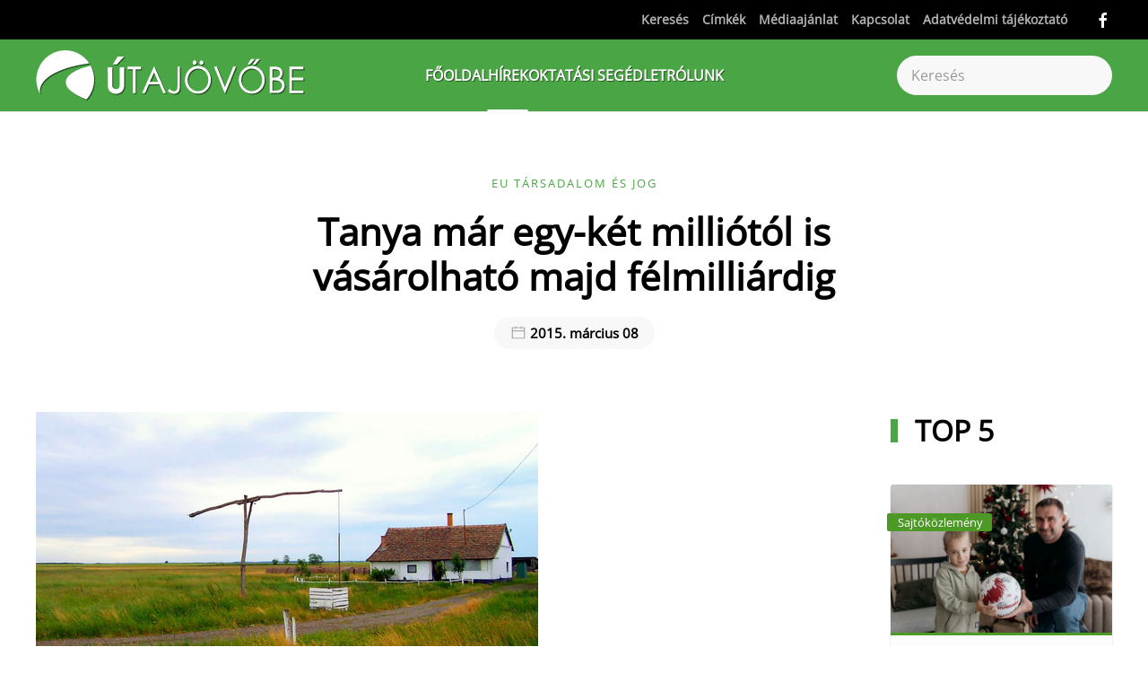

--- FILE ---
content_type: text/html; charset=utf-8
request_url: https://utajovobe.eu/hirek/eu-tarsadalom-es-jog/5404-tanya-mar-egy-ket-milliotol-is-vasarolhato-majd-felmilliardig
body_size: 19190
content:
<!DOCTYPE html>
<html lang="hu-hu" dir="ltr">
<head>
<meta name="viewport" content="width=device-width, initial-scale=1">
<link rel="icon" href="/images/favicon.fw.png" sizes="any">
<link rel="apple-touch-icon" href="/images/favicon.fw.png">
<meta charset="utf-8">
<meta name="rights" content="Útajövöbe.eu">
<meta name="description" content="Tanya már pár milliótól is vásárolható, több olyan hirdetés is akad azonban a neten, mely szerint relatíve kisebb vagy egy egész vagyont felemészthet a vételár.">
<title>Tanya már egy-két milliótól is vásárolható majd félmilliárdig</title>
<link href="https://utajovobe.eu/kereses?format=opensearch" rel="search" title="OpenSearch  " type="application/opensearchdescription+xml">
<link href="/favicon.ico" rel="icon" type="image/vnd.microsoft.icon">
<link rel="stylesheet" type="text/css" href="/media/plg_jspeed/cache/css/42c5b4ab5097ab03a02b6954f81d32bb_0.css" />
<script src="/media/plg_jspeed/js/instantpage-5.2.0.js?53e699" defer></script>
<script src="/media/vendor/awesomplete/js/awesomplete.min.js?1.1.7" defer></script>
<script type="application/json" class="joomla-script-options new">{"joomla.jtext":{"JLIB_JS_AJAX_ERROR_OTHER":"Hiba merült fel a JSON adatok lekérése közben: HTTP %s állapotkód.","JLIB_JS_AJAX_ERROR_PARSE":"Elemzési hiba történt a következő JSON adatok feldolgozása során:<br><code style=\"color:inherit;white-space:pre-wrap;padding:0;margin:0;border:0;background:inherit;\">%s</code>","ERROR":"Hiba","MESSAGE":"Üzenet","NOTICE":"Megjegyzés","WARNING":"Figyelmeztetés","JCLOSE":"Bezárás","JOK":"Rendben","JOPEN":"Megnyitás"},"finder-search":{"url":"/component/finder/?task=suggestions.suggest&amp;format=json&amp;tmpl=component&amp;Itemid=800"},"system.paths":{"root":"","rootFull":"https://utajovobe.eu/","base":"","baseFull":"https://utajovobe.eu/"},"csrf.token":"7156dd5c57ba07317255a4abae20183e"}</script>
<script src="/media/system/js/core.min.js?2cb912"></script>
<script src="/media/com_finder/js/finder.min.js?5729ed" type="module"></script>
<script src="/media/system/js/messages.min.js?9a4811" type="module"></script>
<script src="/plugins/system/yooessentials/modules/element/social_sharing_item/assets/asset.js?2.3.1-0213.1451" defer></script>
<script src="/templates/yootheme/packages/theme-analytics/app/analytics.min.js?4.5.25" defer></script>
<script src="/templates/yootheme/vendor/assets/uikit/dist/js/uikit.min.js?4.5.25"></script>
<script src="/templates/yootheme/vendor/assets/uikit/dist/js/uikit-icons-design-escapes.min.js?4.5.25"></script>
<script src="/templates/yootheme/js/theme.js?4.5.25"></script>
<script src="/templates/yootheme/packages/builder-newsletter/app/newsletter.min.js?4.5.25" defer></script>
<script src="/modules/mod_raxo_allmode_pro/tmpl/raxo-bricks/raxo-bricks.js"></script>
<script>window.yootheme ||= {}; var $theme = yootheme.theme = {"google_analytics":"UA-203493-20","google_analytics_anonymize":"","i18n":{"close":{"label":"Close"},"totop":{"label":"Back to top"},"marker":{"label":"Open"},"navbarToggleIcon":{"label":"Open Menu"},"paginationPrevious":{"label":"Previous page"},"paginationNext":{"label":"K\u00f6vetkez\u0151 oldal"},"searchIcon":{"toggle":"Open Search","submit":"Submit Search"},"slider":{"next":"Next slide","previous":"Previous slide","slideX":"Slide %s","slideLabel":"%s of %s"},"slideshow":{"next":"Next slide","previous":"Previous slide","slideX":"Slide %s","slideLabel":"%s of %s"},"lightboxPanel":{"next":"Next slide","previous":"Previous slide","slideLabel":"%s of %s","close":"Close"}}};</script>
<script>;window.onload = function() {
    let iframes = document.getElementsByTagName('iframe');

    for (let i = 0; i < iframes.length; i++) {
        let iframe = iframes[i],
            dataSrc    = iframe.getAttribute('data-src');
        
        if (dataSrc) {
            iframe.setAttribute('src', dataSrc)
        }
    }
};</script>
<script type="application/ld+json">{"@context":"https://schema.org","@type":"BreadcrumbList","itemListElement":[{"@type":"ListItem","position":1,"name":"F\u0151oldal","item":"https:\/\/utajovobe.eu\/"},{"@type":"ListItem","position":2,"item":"https:\/\/utajovobe.eu\/hirek","name":"H\u00edrek"},{"@type":"ListItem","position":3,"item":"https:\/\/utajovobe.eu\/hirek\/eu-tarsadalom-es-jog","name":"EU t\u00e1rsadalom \u00e9s jog"},{"@type":"ListItem","position":4,"item":"https:\/\/utajovobe.eu","name":"Tanya m\u00e1r egy-k\u00e9t milli\u00f3t\u00f3l is v\u00e1s\u00e1rolhat\u00f3 majd f\u00e9lmilli\u00e1rdig"}]}</script>
<script>UIkit.util.ready(function() {

    var emailInputs = UIkit.util.$$('.acym__user__edit__email');
    emailInputs.forEach(function(el) {
        UIkit.util.addClass(el, 'uk-input');
    });

    var subButtons = UIkit.util.$$('.subbutton');
    subButtons.forEach(function(el) {
        UIkit.util.addClass(el, 'uk-button uk-button-secondary');
    });

    var allAnchorTags = UIkit.util.$$('a.el-link.uk-icon-button.uk-icon');
    var lastAnchorTag = allAnchorTags[allAnchorTags.length - 1];

    if (lastAnchorTag && UIkit.util.attr(lastAnchorTag, 'href').includes("mailto:?")) {
        UIkit.util.attr(lastAnchorTag, 'uk-icon', 'icon:mail');
    }

    // Initially hide the element
    var stickyElement = document.querySelector('#sticky-to-top');
    if (stickyElement) {
        stickyElement.style.display = 'none';
    }

    // Apply UIkit scrollspy only once
    UIkit.scrollspy('#sticky-to-top', { cls: 'sticky-to-top' });

    // Listen for scroll events
    window.addEventListener('scroll', function() {
        // Check if user has scrolled down one viewport
        if (window.scrollY >= window.innerHeight) {
            // Show the element
            if (stickyElement) {
                stickyElement.style.display = 'block';
            }
        } else {
            // Hide the element when user scrolls back to top
            if (stickyElement) {
                stickyElement.style.display = 'none';
            }
        }
    });
});




<script async src="https://www.googletagmanager.com/gtag/js?id=G-NLL0C2PTTT"></script>
<script>
  window.dataLayer = window.dataLayer || [];
  function gtag(){dataLayer.push(arguments);}
  gtag('js', new Date());

  gtag('config', 'G-NLL0C2PTTT');
</script>
<script async src="https://admanager.netadclick.com/admanager.js"></script><!-- Global site tag (gtag.js) - Google Analytics -->
<script async src="https://www.googletagmanager.com/gtag/js?id=UA-203493-20"></script>
<script>
  window.dataLayer = window.dataLayer || [];
  function gtag(){dataLayer.push(arguments);}
  gtag('js', new Date());

  gtag('config', 'UA-203493-20');
</script>
<!-- Global site tag (gtag.js) - Google Analytics -->
<script async src="https://www.googletagmanager.com/gtag/js?id=G-NLL0C2PTTT"></script>
<script>
  window.dataLayer = window.dataLayer || [];
  function gtag(){dataLayer.push(arguments);}
  gtag('js', new Date());

  gtag('config', 'G-NLL0C2PTTT');
</script>
<!-- Quantcast Choice. Consent Manager Tag v2.0 (for TCF 2.0) -->
<script type="text/javascript" async=true>
(function() {
  var host = 'utajovobe.eu';
  var element = document.createElement('script');
  var firstScript = document.getElementsByTagName('script')[0];
  var url = 'https://cmp.quantcast.com'
    .concat('/choice/', '1pBYQmk9AQLr9', '/', host, '/choice.js?tag_version=V2');
  var uspTries = 0;
  var uspTriesLimit = 3;
  element.async = true;
  element.type = 'text/javascript';
  element.src = url;

  firstScript.parentNode.insertBefore(element, firstScript);

  function makeStub() {
    var TCF_LOCATOR_NAME = '__tcfapiLocator';
    var queue = [];
    var win = window;
    var cmpFrame;

    function addFrame() {
      var doc = win.document;
      var otherCMP = !!(win.frames[TCF_LOCATOR_NAME]);

      if (!otherCMP) {
        if (doc.body) {
          var iframe = doc.createElement('iframe');

          iframe.style.cssText = 'display:none';
          iframe.name = TCF_LOCATOR_NAME;
          doc.body.appendChild(iframe);
        } else {
          setTimeout(addFrame, 5);
        }
      }
      return !otherCMP;
    }

    function tcfAPIHandler() {
      var gdprApplies;
      var args = arguments;

      if (!args.length) {
        return queue;
      } else if (args[0] === 'setGdprApplies') {
        if (
          args.length > 3 &&
          args[2] === 2 &&
          typeof args[3] === 'boolean'
        ) {
          gdprApplies = args[3];
          if (typeof args[2] === 'function') {
            args[2]('set', true);
          }
        }
      } else if (args[0] === 'ping') {
        var retr = {
          gdprApplies: gdprApplies,
          cmpLoaded: false,
          cmpStatus: 'stub'
        };

        if (typeof args[2] === 'function') {
          args[2](retr);
        }
      } else {
        if(args[0] === 'init' && typeof args[3] === 'object') {
          args[3] = Object.assign(args[3], { tag_version: 'V2' });
        }
        queue.push(args);
      }
    }

    function postMessageEventHandler(event) {
      var msgIsString = typeof event.data === 'string';
      var json = {};

      try {
        if (msgIsString) {
          json = JSON.parse(event.data);
        } else {
          json = event.data;
        }
      } catch (ignore) {}

      var payload = json.__tcfapiCall;

      if (payload) {
        window.__tcfapi(
          payload.command,
          payload.version,
          function(retValue, success) {
            var returnMsg = {
              __tcfapiReturn: {
                returnValue: retValue,
                success: success,
                callId: payload.callId
              }
            };
            if (msgIsString) {
              returnMsg = JSON.stringify(returnMsg);
            }
            if (event && event.source && event.source.postMessage) {
              event.source.postMessage(returnMsg, '*');
            }
          },
          payload.parameter
        );
      }
    }

    while (win) {
      try {
        if (win.frames[TCF_LOCATOR_NAME]) {
          cmpFrame = win;
          break;
        }
      } catch (ignore) {}

      if (win === window.top) {
        break;
      }
      win = win.parent;
    }
    if (!cmpFrame) {
      addFrame();
      win.__tcfapi = tcfAPIHandler;
      win.addEventListener('message', postMessageEventHandler, false);
    }
  };

  makeStub();

  var uspStubFunction = function() {
    var arg = arguments;
    if (typeof window.__uspapi !== uspStubFunction) {
      setTimeout(function() {
        if (typeof window.__uspapi !== 'undefined') {
          window.__uspapi.apply(window.__uspapi, arg);
        }
      }, 500);
    }
  };

  var checkIfUspIsReady = function() {
    uspTries++;
    if (window.__uspapi === uspStubFunction && uspTries < uspTriesLimit) {
      console.warn('USP is not accessible');
    } else {
      clearInterval(uspInterval);
    }
  };

  if (typeof window.__uspapi === 'undefined') {
    window.__uspapi = uspStubFunction;
    var uspInterval = setInterval(checkIfUspIsReady, 6000);
  }
})();
</script>
<!-- End Quantcast Choice. Consent Manager Tag v2.0 (for TCF 2.0) --></script>
<link href="https://utajovobe.eu/hirek/eu-tarsadalom-es-jog/5404-tanya-mar-egy-ket-milliotol-is-vasarolhato-majd-felmilliardig" rel="canonical">
<meta property="og:locale" content="hu_HU" class="4SEO_ogp_tag">
<meta property="og:url" content="https://utajovobe.eu/hirek/eu-tarsadalom-es-jog/5404-tanya-mar-egy-ket-milliotol-is-vasarolhato-majd-felmilliardig" class="4SEO_ogp_tag">
<meta property="og:site_name" content=" " class="4SEO_ogp_tag">
<meta property="og:type" content="article" class="4SEO_ogp_tag">
<meta property="og:title" content="Tanya már egy-két milliótól is vásárolható majd félmilliárdig" class="4SEO_ogp_tag">
<meta property="og:description" content="Tanya már pár milliótól is vásárolható, több olyan hirdetés is akad azonban a neten, mely szerint relatíve kisebb vagy egy egész vagyont felemészthet a vételár." class="4SEO_ogp_tag">
<meta property="fb:app_id" content="966242223397117" class="4SEO_ogp_tag">
<meta property="og:image" content="https://utajovobe.eu/images/thumbnails/alakohely_tanya.jpg" class="4SEO_ogp_tag">
<meta property="og:image:width" content="560" class="4SEO_ogp_tag">
<meta property="og:image:height" content="361" class="4SEO_ogp_tag">
<meta property="og:image:secure_url" content="https://utajovobe.eu/images/thumbnails/alakohely_tanya.jpg" class="4SEO_ogp_tag">
<meta name="twitter:card" content="summary" class="4SEO_tcards_tag">
<meta name="twitter:url" content="https://utajovobe.eu/hirek/eu-tarsadalom-es-jog/5404-tanya-mar-egy-ket-milliotol-is-vasarolhato-majd-felmilliardig" class="4SEO_tcards_tag">
<meta name="twitter:title" content="Tanya már egy-két milliótól is vásárolható majd félmilliárdig" class="4SEO_tcards_tag">
<meta name="twitter:description" content="Tanya már pár milliótól is vásárolható, több olyan hirdetés is akad azonban a neten, mely szerint relatíve kisebb vagy egy egész vagyont felemészthet a vételár." class="4SEO_tcards_tag">
<meta name="twitter:image" content="https://utajovobe.eu/images/thumbnails/alakohely_tanya.jpg" class="4SEO_tcards_tag">
	<meta name="robots" content="max-snippet:-1, max-image-preview:large, max-video-preview:-1" class="4SEO_robots_tag">
	<script type="application/ld+json" class="4SEO_structured_data_breadcrumb">{
    "@context": "http://schema.org",
    "@type": "BreadcrumbList",
    "itemListElement": [
        {
            "@type": "listItem",
            "position": 1,
            "name": "Főlap",
            "item": "https://utajovobe.eu/"
        },
        {
            "@type": "listItem",
            "position": 2,
            "name": "Hírek",
            "item": "https://utajovobe.eu/hirek"
        },
        {
            "@type": "listItem",
            "position": 3,
            "name": "EU társadalom és jog",
            "item": "https://utajovobe.eu/hirek/eu-tarsadalom-es-jog"
        }
    ]
}</script>
<script type="application/ld+json" class="4SEO_structured_data_page">{
    "@context": "http://schema.org",
    "@graph": [
        {
            "@type": "Article",
            "author": {
                "@id": "https://utajovobe.eu/#útajövőbe_78fe1af984"
            },
            "dateModified": "2015-03-08T05:51:56Z",
            "datePublished": "2015-03-08T05:51:56Z",
            "description": "Tanya már pár milliótól is vásárolható, több olyan hirdetés is akad azonban a neten, mely szerint relatíve kisebb vagy egy egész vagyont felemészthet a vételár.",
            "headline": "Tanya már egy-két milliótól is vásárolható majd félmilliárdig",
            "image": [
                {
                    "@type": "ImageObject",
                    "url": "https://utajovobe.eu/images/thumbnails/alakohely_tanya.jpg",
                    "caption": null,
                    "description": "",
                    "width": 560,
                    "height": 361
                }
            ],
            "inLanguage": "hu-HU",
            "mainEntityOfPage": {
                "@type": "WebPage",
                "url": "https://utajovobe.eu/hirek/eu-tarsadalom-es-jog/5404-tanya-mar-egy-ket-milliotol-is-vasarolhato-majd-felmilliardig"
            },
            "publisher": {
                "@id": "https://utajovobe.eu/#defaultPublisher"
            },
            "url": "https://utajovobe.eu/hirek/eu-tarsadalom-es-jog/5404-tanya-mar-egy-ket-milliotol-is-vasarolhato-majd-felmilliardig"
        },
        {
            "@type": "Person",
            "name": "Útajövőbe",
            "@id": "https://utajovobe.eu/#útajövőbe_78fe1af984"
        },
        {
            "@id": "https://utajovobe.eu/#defaultPublisher",
            "@type": "Organization",
            "url": "https://utajovobe.eu/",
            "logo": {
                "@id": "https://utajovobe.eu/#defaultLogo"
            },
            "name": " "
        },
        {
            "@id": "https://utajovobe.eu/#defaultLogo",
            "@type": "ImageObject",
            "url": "",
            "width": "",
            "height": ""
        }
    ]
}</script></head>
<body class="">
<div class="uk-hidden-visually uk-notification uk-notification-top-left uk-width-auto">
<div class="uk-notification-message">
<a href="#tm-main" class="uk-link-reset">Fő tartalom átugrása</a>
</div>
</div>
<div class="tm-page">
<header class="tm-header-mobile uk-hidden@m">
<div uk-sticky show-on-up animation="uk-animation-slide-top" cls-active="uk-navbar-sticky" sel-target=".uk-navbar-container">
<div class="uk-navbar-container">
<div class="uk-container uk-container-expand">
<nav class="uk-navbar" uk-navbar="{&quot;align&quot;:&quot;left&quot;,&quot;container&quot;:&quot;.tm-header-mobile &gt; [uk-sticky]&quot;,&quot;boundary&quot;:&quot;.tm-header-mobile .uk-navbar-container&quot;,&quot;target-y&quot;:&quot;.tm-header-mobile .uk-navbar-container&quot;,&quot;dropbar&quot;:true,&quot;dropbar-anchor&quot;:&quot;.tm-header-mobile .uk-navbar-container&quot;,&quot;dropbar-transparent-mode&quot;:&quot;remove&quot;}">
<div class="uk-navbar-left ">
<a uk-toggle href="#tm-dialog-mobile" class="uk-navbar-toggle uk-navbar-toggle-animate">
<div uk-navbar-toggle-icon></div>
</a>
</div>
<div class="uk-navbar-center">
<a href="https://utajovobe.eu/" aria-label="Back to home" class="uk-logo uk-navbar-item">
<img alt="Fenntartható fejlődés gyakorlati szemmel - Útajövőbe.eu" loading="eager" width="232" height="46" src="/images/utajovobe_logo_white.svg"></a>
</div>
</nav>
</div>
</div>
</div>
<div id="tm-dialog-mobile" class="uk-dropbar uk-dropbar-top" uk-drop="{&quot;clsDrop&quot;:&quot;uk-dropbar&quot;,&quot;flip&quot;:&quot;false&quot;,&quot;container&quot;:&quot;.tm-header-mobile &gt; [uk-sticky]&quot;,&quot;target-y&quot;:&quot;.tm-header-mobile .uk-navbar-container&quot;,&quot;mode&quot;:&quot;click&quot;,&quot;target-x&quot;:&quot;.tm-header-mobile .uk-navbar-container&quot;,&quot;stretch&quot;:true,&quot;pos&quot;:&quot;bottom-left&quot;,&quot;bgScroll&quot;:&quot;false&quot;,&quot;animation&quot;:&quot;reveal-top&quot;,&quot;animateOut&quot;:true,&quot;duration&quot;:300,&quot;toggle&quot;:&quot;false&quot;}">
<div class="tm-height-min-1-1 uk-flex uk-flex-column">
<div class="uk-margin-auto-bottom">
<div class="uk-grid uk-child-width-1-1" uk-grid> <div>
<div class="uk-panel" id="module-menu-dialog-mobile">
<ul class="uk-nav uk-nav-primary uk-nav- uk-nav-divider">
<li class="item-800"><a href="/" class="fooldal">Főoldal</a></li>
<li class="item-466 uk-active uk-parent"><a href="/hirek">Hírek</a>
<ul class="uk-nav-sub">
<li class="item-552"><a href="/hirek/energetika">Energetika</a></li>
<li class="item-553"><a href="/hirek/klimavaltozas">Klímaváltozás</a></li>
<li class="item-554"><a href="/hirek/varos-kozlekedes">Város / Közlekedés</a></li>
<li class="item-555"><a href="/hirek/elelmezes">Élelmezés</a></li>
<li class="item-556"><a href="/hirek/sokfeleseg">Sokféleség</a></li>
<li class="item-557"><a href="/hirek/hulladek">Hulladék</a></li>
<li class="item-558 uk-active"><a href="/hirek/eu-tarsadalom-es-jog">EU társadalom és jog</a></li>
<li class="item-759"><a href="/hirek/fenntarthato-fejlodes">Fenntartható fejlődés</a></li>
<li class="item-777"><a href="/hirek/vegyszer">Vegyszer</a></li>
<li class="item-1948"><a href="/hirek/sajtokozlemeny">Sajtóközlemény</a></li></ul></li>
<li class="item-474 uk-parent"><a href="/oktatasi-segedlet">Oktatási segédlet</a>
<ul class="uk-nav-sub">
<li class="item-683"><a href="/utajovobe-rolunk/eloszo">Előszó</a></li>
<li class="item-710"><a href="/oktatasi-segedlet/hasznalati-utmutato">Használati útmutató</a></li>
<li class="item-559"><a href="/oktatasi-segedlet/fenntarthato-fejlodes">A fenntartható fejlődés</a></li>
<li class="item-568 uk-parent"><a href="/oktatasi-segedlet/a-kornyezetvedelem-fogalma">A környezetvédelem fogalma</a>
<ul>
<li class="item-569"><a href="/oktatasi-segedlet/a-kornyezetvedelem-fogalma/a-termeszet-es-a-tarsadalomtudomany-megallapitasai">A természet- és a társadalomtudomány megállapításai</a></li>
<li class="item-570"><a href="/oktatasi-segedlet/a-kornyezetvedelem-fogalma/a-jogtudomany-megallapitasai">A jogtudomány megállapításai</a></li></ul></li>
<li class="item-560"><a href="/oktatasi-segedlet/a-varos">A város</a></li>
<li class="item-562"><a href="/oktatasi-segedlet/eroforrasok-energetika">Energetika</a></li>
<li class="item-563"><a href="/oktatasi-segedlet/klimavaltozas">Klímaváltozás</a></li>
<li class="item-564"><a href="/oktatasi-segedlet/elelmiszervalsag">Élelmiszerválság</a></li>
<li class="item-567"><a href="/oktatasi-segedlet/jogi-hatter">Jogi háttér</a></li>
<li class="item-565"><a href="/oktatasi-segedlet/biodiverzitas">Biodiverzitás</a></li>
<li class="item-566"><a href="/oktatasi-segedlet/hulladekgazdalkodas">Hulladékgazdálkodás</a></li>
<li class="item-621"><a href="/oktatasi-segedlet/letoltesek">Egységes anyagok letöltése</a></li>
<li class="item-711 uk-parent"><a href="/oktatasi-segedlet/ellenorzo-kerdesek2">Ellenőrző kérdések</a>
<ul>
<li class="item-767"><a href="/oktatasi-segedlet/ellenorzo-kerdesek2/a-fenntarthato-fejlodes-ellenorzo-kerdesei">A fenntartható fejlődés ellenőrző kérdései</a></li>
<li class="item-768"><a href="/oktatasi-segedlet/ellenorzo-kerdesek2/a-kornyezetvedelem-ellenorzo-kerdesei">A környezetvédelem ellenőrző kérdései</a></li>
<li class="item-769"><a href="/oktatasi-segedlet/ellenorzo-kerdesek2/a-varos-ellenorzo-kerdesei">A város ellenőrző kérdései</a></li>
<li class="item-770"><a href="/oktatasi-segedlet/ellenorzo-kerdesek2/az-energetika-ellenorzo-kerdesei">Az energetika ellenőrző kérdései</a></li>
<li class="item-771"><a href="/oktatasi-segedlet/ellenorzo-kerdesek2/a-klimavaltozas-ellenorzo-kerdesei">A klímaváltozás ellenőrző kérdései</a></li>
<li class="item-772"><a href="/oktatasi-segedlet/ellenorzo-kerdesek2/az-elelmiszervalsag-ellenorzo-kerdesei">Az élelmiszerválság ellenőrző kérdései</a></li>
<li class="item-774"><a href="/oktatasi-segedlet/ellenorzo-kerdesek2/a-jogi-hatter-ellenorzo-kerdesei">A jogi háttér ellenőrző kérdései</a></li>
<li class="item-775"><a href="/oktatasi-segedlet/ellenorzo-kerdesek2/a-biodiverzitas-ellenorzo-kerdesei">A biodiverzitás ellenőrző kérdései</a></li>
<li class="item-776"><a href="/oktatasi-segedlet/ellenorzo-kerdesek2/a-hulladekgazdalkodas-ellenorzo-kerdesei">A hulladékgazdálkodás ellenőrző kérdései</a></li></ul></li>
<li class="item-684"><a href="/oktatasi-segedlet/tippek">Tippek</a></li></ul></li>
<li class="item-623 uk-parent"><a href="/utajovobe-rolunk">Rólunk</a>
<ul class="uk-nav-sub">
<li class="item-682"><a href="/utajovobe-rolunk/eloszo">Előszó</a></li>
<li class="item-697"><a href="/utajovobe-rolunk/eloszo-pedagogusoknak">Előszó pedagógusoknak</a></li></ul></li></ul>
</div>
</div> <div>
<div class="uk-panel" id="module-tm-4">
<form id="search-tm-4" action="/kereses" method="get" role="search" class="uk-search js-finder-searchform uk-search-default uk-width-1-1"><span uk-search-icon></span><input name="q" class="js-finder-search-query uk-search-input" placeholder="Keresés" required aria-label="Keresés" type="search"></form>
</div>
</div> <div>
<div class="uk-panel" id="module-tm-6">
<ul class="uk-grid uk-flex-inline uk-flex-middle uk-flex-nowrap uk-grid-small"> <li><a href="https://www.facebook.com/Utajovobe.eu" class="uk-preserve-width uk-icon-link" rel="noreferrer"><span uk-icon="icon: facebook;"></span></a></li>
</ul>
</div>
</div></div>
</div>
</div>
</div>
</header>
<div class="tm-toolbar tm-toolbar-default uk-visible@m">
<div class="uk-container uk-flex uk-flex-middle">
<div class="uk-margin-auto-left">
<div class="uk-grid-medium uk-child-width-auto uk-flex-middle" uk-grid="margin: uk-margin-small-top">
<div>
<div class="uk-panel" id="module-menu-toolbar-right">
<ul class="uk-subnav" uk-dropnav="{&quot;boundary&quot;:&quot;false&quot;,&quot;container&quot;:&quot;body&quot;}">
<li class="item-803"><a href="/kereses">Keresés</a></li>
<li class="item-842"><a href="/cimkek">Címkék</a></li>
<li class="item-618"><a href="/mediaajanlat">Médiaajánlat</a></li>
<li class="item-444"><a href="/kapcsolat">Kapcsolat</a></li>
<li class="item-1485"><a href="/adatvedelmi-tajekoztato">Adatvédelmi tájékoztató</a></li></ul>
</div>
</div><div>
<div class="uk-panel" id="module-tm-5">
<ul class="uk-grid uk-flex-inline uk-flex-middle uk-flex-nowrap uk-grid-small"> <li><a href="https://www.facebook.com/Utajovobe.eu" class="uk-preserve-width uk-icon-link" rel="noreferrer"><span uk-icon="icon: facebook;"></span></a></li>
</ul>
</div>
</div>
</div>
</div>
</div>
</div>
<header class="tm-header uk-visible@m">
<div uk-sticky media="@m" show-on-up animation="uk-animation-slide-top" cls-active="uk-navbar-sticky" sel-target=".uk-navbar-container">
<div class="uk-navbar-container">
<div class="uk-container uk-container-large">
<nav class="uk-navbar" uk-navbar="{&quot;align&quot;:&quot;left&quot;,&quot;container&quot;:&quot;.tm-header &gt; [uk-sticky]&quot;,&quot;boundary&quot;:&quot;.tm-header .uk-navbar-container&quot;,&quot;target-y&quot;:&quot;.tm-header .uk-navbar-container&quot;,&quot;dropbar&quot;:true,&quot;dropbar-anchor&quot;:&quot;.tm-header .uk-navbar-container&quot;,&quot;dropbar-transparent-mode&quot;:&quot;remove&quot;}">
<div class="uk-navbar-left ">
<a href="https://utajovobe.eu/" aria-label="Back to home" class="uk-logo uk-navbar-item">
<img alt="Fenntartható fejlődés gyakorlati szemmel - Útajövőbe.eu" loading="eager" width="300" height="59" src="/images/utajovobe_logo_white.svg"><img class="uk-logo-inverse" alt="Fenntartható fejlődés gyakorlati szemmel - Útajövőbe.eu" loading="eager" width="300" height="59" src="/images/utajovobe_logo.svg"></a>
</div>
<div class="uk-navbar-center">
<ul class="uk-navbar-nav">
<li class="item-800"><a href="/" class="fooldal">Főoldal</a></li>
<li class="item-466 uk-active uk-parent"><a href="/hirek">Hírek</a>
<div class="uk-drop uk-navbar-dropdown" pos="bottom-left" stretch="x" boundary=".tm-header .uk-navbar"><div class="uk-drop-grid uk-child-width-1-3" uk-grid><div><ul class="uk-nav uk-navbar-dropdown-nav">
<li class="item-552"><a href="/hirek/energetika">Energetika</a></li>
<li class="item-553"><a href="/hirek/klimavaltozas">Klímaváltozás</a></li>
<li class="item-554"><a href="/hirek/varos-kozlekedes">Város / Közlekedés</a></li>
<li class="item-555"><a href="/hirek/elelmezes">Élelmezés</a></li></ul></div><div><ul class="uk-nav uk-navbar-dropdown-nav">
<li class="item-556"><a href="/hirek/sokfeleseg">Sokféleség</a></li>
<li class="item-557"><a href="/hirek/hulladek">Hulladék</a></li>
<li class="item-558 uk-active"><a href="/hirek/eu-tarsadalom-es-jog">EU társadalom és jog</a></li></ul></div><div><ul class="uk-nav uk-navbar-dropdown-nav">
<li class="item-759"><a href="/hirek/fenntarthato-fejlodes">Fenntartható fejlődés</a></li>
<li class="item-777"><a href="/hirek/vegyszer">Vegyszer</a></li>
<li class="item-1948"><a href="/hirek/sajtokozlemeny">Sajtóközlemény</a></li></ul></div></div></div></li>
<li class="item-474 uk-parent"><a href="/oktatasi-segedlet">Oktatási segédlet</a>
<div class="uk-drop uk-navbar-dropdown" pos="bottom-left" stretch="x" boundary=".tm-header .uk-navbar"><div class="uk-drop-grid uk-child-width-1-5" uk-grid><div><ul class="uk-nav uk-navbar-dropdown-nav">
<li class="item-683"><a href="/utajovobe-rolunk/eloszo">Előszó</a></li>
<li class="item-710"><a href="/oktatasi-segedlet/hasznalati-utmutato">Használati útmutató</a></li>
<li class="item-559"><a href="/oktatasi-segedlet/fenntarthato-fejlodes">A fenntartható fejlődés</a></li></ul></div><div><ul class="uk-nav uk-navbar-dropdown-nav">
<li class="item-568 uk-parent"><a href="/oktatasi-segedlet/a-kornyezetvedelem-fogalma">A környezetvédelem fogalma</a>
<ul class="uk-nav-sub">
<li class="item-569"><a href="/oktatasi-segedlet/a-kornyezetvedelem-fogalma/a-termeszet-es-a-tarsadalomtudomany-megallapitasai">A természet- és a társadalomtudomány megállapításai</a></li>
<li class="item-570"><a href="/oktatasi-segedlet/a-kornyezetvedelem-fogalma/a-jogtudomany-megallapitasai">A jogtudomány megállapításai</a></li></ul></li>
<li class="item-560"><a href="/oktatasi-segedlet/a-varos">A város</a></li>
<li class="item-562"><a href="/oktatasi-segedlet/eroforrasok-energetika">Energetika</a></li></ul></div><div><ul class="uk-nav uk-navbar-dropdown-nav">
<li class="item-563"><a href="/oktatasi-segedlet/klimavaltozas">Klímaváltozás</a></li>
<li class="item-564"><a href="/oktatasi-segedlet/elelmiszervalsag">Élelmiszerválság</a></li>
<li class="item-567"><a href="/oktatasi-segedlet/jogi-hatter">Jogi háttér</a></li></ul></div><div><ul class="uk-nav uk-navbar-dropdown-nav">
<li class="item-565"><a href="/oktatasi-segedlet/biodiverzitas">Biodiverzitás</a></li>
<li class="item-566"><a href="/oktatasi-segedlet/hulladekgazdalkodas">Hulladékgazdálkodás</a></li>
<li class="item-621"><a href="/oktatasi-segedlet/letoltesek">Egységes anyagok letöltése</a></li></ul></div><div><ul class="uk-nav uk-navbar-dropdown-nav">
<li class="item-711 uk-parent"><a href="/oktatasi-segedlet/ellenorzo-kerdesek2">Ellenőrző kérdések</a>
<ul class="uk-nav-sub">
<li class="item-767"><a href="/oktatasi-segedlet/ellenorzo-kerdesek2/a-fenntarthato-fejlodes-ellenorzo-kerdesei">A fenntartható fejlődés ellenőrző kérdései</a></li>
<li class="item-768"><a href="/oktatasi-segedlet/ellenorzo-kerdesek2/a-kornyezetvedelem-ellenorzo-kerdesei">A környezetvédelem ellenőrző kérdései</a></li>
<li class="item-769"><a href="/oktatasi-segedlet/ellenorzo-kerdesek2/a-varos-ellenorzo-kerdesei">A város ellenőrző kérdései</a></li>
<li class="item-770"><a href="/oktatasi-segedlet/ellenorzo-kerdesek2/az-energetika-ellenorzo-kerdesei">Az energetika ellenőrző kérdései</a></li>
<li class="item-771"><a href="/oktatasi-segedlet/ellenorzo-kerdesek2/a-klimavaltozas-ellenorzo-kerdesei">A klímaváltozás ellenőrző kérdései</a></li>
<li class="item-772"><a href="/oktatasi-segedlet/ellenorzo-kerdesek2/az-elelmiszervalsag-ellenorzo-kerdesei">Az élelmiszerválság ellenőrző kérdései</a></li>
<li class="item-774"><a href="/oktatasi-segedlet/ellenorzo-kerdesek2/a-jogi-hatter-ellenorzo-kerdesei">A jogi háttér ellenőrző kérdései</a></li>
<li class="item-775"><a href="/oktatasi-segedlet/ellenorzo-kerdesek2/a-biodiverzitas-ellenorzo-kerdesei">A biodiverzitás ellenőrző kérdései</a></li>
<li class="item-776"><a href="/oktatasi-segedlet/ellenorzo-kerdesek2/a-hulladekgazdalkodas-ellenorzo-kerdesei">A hulladékgazdálkodás ellenőrző kérdései</a></li></ul></li>
<li class="item-684"><a href="/oktatasi-segedlet/tippek">Tippek</a></li></ul></div></div></div></li>
<li class="item-623 uk-parent"><a href="/utajovobe-rolunk">Rólunk</a>
<div class="uk-drop uk-navbar-dropdown"><div><ul class="uk-nav uk-navbar-dropdown-nav">
<li class="item-682"><a href="/utajovobe-rolunk/eloszo">Előszó</a></li>
<li class="item-697"><a href="/utajovobe-rolunk/eloszo-pedagogusoknak">Előszó pedagógusoknak</a></li></ul></div></div></li></ul>
</div>
<div class="uk-navbar-right">
<div class="uk-navbar-item" id="module-tm-3">
<form id="search-tm-3" action="/kereses" method="get" role="search" class="uk-search js-finder-searchform uk-search-navbar"><span uk-search-icon></span><input name="q" class="js-finder-search-query uk-search-input" placeholder="Keresés" required aria-label="Keresés" type="search"></form>
</div>
</div>
</nav>
</div>
</div>
</div>
</header>
<main id="tm-main" >
<div id="system-message-container" aria-live="polite"></div>
<!-- Builder #template-e8meQQaB --><style class="uk-margin-remove-adjacent">@media (min-width: 640px) and (max-width: 960px){#template-e8meQQaB\#0 > * > :last-child{display: none;}}</style>
<div class="uk-section-default uk-section" uk-scrollspy="target: [uk-scrollspy-class]; cls: uk-animation-slide-bottom-small; delay: 100;">
<div class="uk-grid-margin uk-container uk-container-xsmall"><div class="uk-grid tm-grid-expand uk-child-width-1-1">
<div class="uk-width-1-1@m">
<div class="uk-h6 uk-text-primary uk-margin uk-text-center" uk-scrollspy-class="uk-animation-slide-top-small"> <a class="el-link uk-link-reset" href="/hirek/eu-tarsadalom-es-jog">EU társadalom és jog</a> </div>
<h1 class="uk-margin uk-text-center" uk-scrollspy-class> <a class="el-link uk-link-reset" href="/hirek/eu-tarsadalom-es-jog/5404-tanya-mar-egy-ket-milliotol-is-vasarolhato-majd-felmilliardig">Tanya már egy-két milliótól is vásárolható majd félmilliárdig</a> </h1>
<div class="uk-text-center" uk-scrollspy-class>
<ul class="uk-margin-remove-bottom uk-subnav  uk-subnav-pill uk-flex-center"> <li class="el-item ">
<a class="el-content uk-disabled"> <span class="uk-text-muted " uk-icon="icon: calendar; ratio: 0.9"></span> &nbsp;2015. március 08</a>
</li>
</ul>
</div>
</div></div></div><div class="uk-margin-large uk-container"><div class="uk-grid tm-grid-expand uk-grid-column-large" uk-grid>
<div class="uk-width-3-4@m">
<div class="uk-panel uk-margin-medium"><p><img src="/images/thumbnails/alakohely_tanya.jpg" alt="" />&nbsp;</p>
<p>Tanya már pár milliótól is vásárolható, több olyan hirdetés is akad azonban a neten, mely szerint relatíve kisebb vagy egy egész vagyont felemészthet a vételár.</p>
<p>Bárkinek egyből szemet szúr az a 420 milliós vételár, melyet egy <a href="http://ingatlan.com/zalakomar-csontepuszta/elado+haz/tanya/zala+megye+zalakomar/20490386?sid=0">Zalakomári, Csöntepusztai ingatlanért</a> kérnek. A felújított lakóépülettel, vendégházzal, étteremmel, múzeummal, műhellyel, istállóval és terménytárolóval rendelkező tanya, pontosabban birtok valóban káprázatos, magánszemély azonban aligha, vállalkozás már annál inkább érdekelt lehet a vételében, hisz pl. rendezvények szervezésére kiválóan alkalmas. Eladni viszont nyilvánvalóan nem lesz könnyű.
<div class="uk-margin-remove-last-child custom" ><div class="uk-flex uk-flex-center reklam">
<div class="uk-card uk-card-small uk-card-default uk-card-body uk-width-1-2@m">
<div class="uk-card-badge uk-label uk-label-warning">hirdetés</div>
<div id="ntdBnrId_9736" class="netadsbnnrzns" style="display: none;">&nbsp;</div>
</div>
</div></div>
</p>
<p>Ennél jóval olcsóbb, de még így is magas vételárat kérnek azokért a tanyákért, melyek szintén nyújtanak egyfajta luxust. Ezek az ingatlanok, mint ahogy az előbb ismertetett is, valójában csak tanya néven futnak, funkciójuk azonban más. Ilyen pl. az a kúria, mely <a href="http://ingatlan.com/dunaujvaros/elado+haz/tanya/fejer+megye+dunaujvaros/21302899?sid=0">Dunaújváros mellett fekszik</a>. Csupán 79 milliót kérnek érte. Az eredeti tervek szerint nyugdíjas otthonként szolgált volna, de alkalmas lehet panzió üzemeltetésére is, hisz ilyen nem egy található az országban. Az ingatlan nagy éttermet, egy szalont, recepciót, konyhát és irodát, raktárat foglal magába, no meg egy tetszetős télikertet is, az emeleten pedig szobák helyezkednek el szaunával és fürdőszobákkal.</p>
<p>Hely hiányában nem ismertetünk több luxustanyát, nem ritka azonban, ha olyanokkal találkozunk, melyekért 100-200 milliót is elkérnek. Most, hogy láthattuk, mi minden értendő ma már a tanya fogalmába az ingatlanközvetítők szerint, érdemes a hagyományos értelemben vett, mezőgazdasági hasznosításra alkalmas ingatlanok felé fordulni.</p>
<p><a href="http://ingatlan.com/fulophaza/elado+haz/tanya/bacs-kiskun+megye+fulophaza/20527728?sid=0">Fülöpháza külterületén</a>, betonúttól nem messze, 50 cm-es vert fallal, új tetővel és kályhával, valamint víz- és villanyvezetékekkel felszerelt tanya eladó, olvashatjuk az egyik hirdetésben.&nbsp;Csendes, erdős környezetben fekszik, mégis elérhető távolságban a buszmegálló és főút, így ideális lehet önfenntartó, önellátó életmód kialakítására is. A gazdálkodásra alkalmas terület 6000 m2-t tesz ki, így itt már akár állatokat is lehet tartani. A vételár csupán 3.5 millió forint.</p>
<p>Majdnem ugyanakkora, 5754 m2-es fölterülettel rendelkezik az a tanya is, mely szintén Bács-Kiskun megyében, <a href="http://ingatlan.com/kecskemet-matko/elado+haz/tanya/bacs-kiskun+megye+kecskemet/21184097?sid=0">Matkón található</a>. A vályogból készült épület kétszobás, de magába foglal egy nappalit is. Az ingatlan felújításra szorul, de a 2.6 milliós vételárra figyelemmel megéri megvenni ezt a tanyát és renoválni rajta az egyébként 70 m2-es házat, hisz a főút mellett helyezkedik el, ugyanakkor közel van Kecskeméthez, ráadásul igény szerint vásárolható hozzá egy 22 hektáros erdő is.</p>
<p>Még akad azonban ennél is olcsóbb ingatlan. Csupán másfél millió forintba kerül az a <a href="http://ingatlan.com/jakabszallas/elado+haz/tanya/bacs-kiskun+megye+jakabszallas/20528762?sid=0">jakabszállási tanya</a>, mely 12.177 m2-es telket foglal magába, ezen belül pedig gyümölcsössel és szántóval is bír. A 60 m2-es ház itt is felújításra szorul, a vételárhoz képest azonban nem lehet akadály a renoválást finanszírozni, hisz nem emészt fel egy vagyont.</p>
<p>Persze manapság mindenkinek relatív, mi a drága vagy a mi az olcsó. Egy azonban biztos, aki vidéken akarja újrakezdeni, megvalósíthatja az álmát, hisz előbb-utóbb talál magának olyan tanyát, mely az elképzeléseinek és a pénztárcájának megfelel, csak kitartás kell hozzá.</p>
<p>Amennyiben tetszett a cikkünk, illetve más hasonló híreket is szívesen olvasna,&nbsp;<a href="https://www.facebook.com/Utajovobe.eu">itt lájkolhatja oldalunkat</a>!</p>
<p><strong>Kapcsolódó cikkeink:</strong></p>
<p><a href="/hirek/eu-tarsadalom-es-jog/3806-biztos-hogy-konnyu-a-varosbol-tanyara-koltozni" itemprop="url" title="Biztos, hogy könnyű a városból tanyára költözni?">BIZTOS, HOGY KÖNNYŰ A VÁROSBÓL TANYÁRA KÖLTÖZNI?</a></p>
<p><a href="/hirek/elelmezes/3280-ne-bontsd-le-ujitsd-fel" itemprop="url" title="Ne bontsd le, újítsd fel a tanyát!">NE BONTSD LE, ÚJÍTSD FEL A TANYÁT!</a></p>
<p><a href="/hirek/eu-tarsadalom-es-jog/5304-a-magyar-pusztan-elo-ikerparrol-beszel-most-a-vilag" itemprop="url" title="A magyar pusztán élő ikerpárról beszél most a világ">A MAGYAR PUSZTÁN ÉLŐ IKERPÁRRÓL BESZÉL MOST A VILÁG</a></p>
<p><a href="/hirek/eu-tarsadalom-es-jog/4949-mindig-is-egy-tanya-es-az-allattartas-volt-a-gyerekkori-almom" itemprop="url" title="Mindig is egy tanya és az állattartás volt a gyerekkori álmom…">MINDIG IS EGY TANYA ÉS AZ ÁLLATTARTÁS VOLT A GYEREKKORI ÁLMOM…</a></p>
<p><a href="/hirek/eu-tarsadalom-es-jog/3806-biztos-hogy-konnyu-a-varosbol-tanyara-koltozni" itemprop="url" title="Biztos, hogy könnyű a városból tanyára költözni?">BIZTOS, HOGY KÖNNYŰ A VÁROSBÓL TANYÁRA KÖLTÖZNI?</a></p>
<p><a href="/hirek/eu-tarsadalom-es-jog/3661-hungarikum-lehet-a-tanya-is" itemprop="url" title="Hungarikum lehet a tanya is">HUNGARIKUM LEHET A TANYA IS</a></p>
<p><a href="/hirek/elelmezes/2889-elet-a-tanyan-villany-nelkul" itemprop="url" title="Élet a tanyán, villany nélkül ">ÉLET A TANYÁN, VILLANY NÉLKÜL</a></p>
<p><a href="http://indafoto.hu/gyujtemenyek/alfold"><em><span style="font-size: 8pt;">Kép</span></em></a></p></div>
<div class="uk-margin uk-text-center" uk-scrollspy-class="uk-animation-slide-top-small"> <div class="uk-child-width-auto uk-flex-center" uk-grid>
<div>
<a class="el-link uk-icon-button" href="https://twitter.com/intent/tweet?url=https%3A%2F%2Futajovobe.eu%2Fhirek%2Feu-tarsadalom-es-jog%2F5404-tanya-mar-egy-ket-milliotol-is-vasarolhato-majd-felmilliardig&amp;text=" title="Megosztás Twitteren" rel="noreferrer" data-yooessentials-social-popup="{&quot;width&quot;:600,&quot;height&quot;:600}"><span uk-icon="icon: twitter;"></span></a></div>
<div>
<a class="el-link uk-icon-button" href="https://www.facebook.com/sharer/sharer.php?u=https%3A%2F%2Futajovobe.eu%2Fhirek%2Feu-tarsadalom-es-jog%2F5404-tanya-mar-egy-ket-milliotol-is-vasarolhato-majd-felmilliardig" title="Megosztás Facebookon" rel="noreferrer" data-yooessentials-social-popup="{&quot;width&quot;:600,&quot;height&quot;:600}"><span uk-icon="icon: facebook;"></span></a></div>
<div>
<a class="el-link uk-icon-button" href="https://api.whatsapp.com/send?text=https%3A%2F%2Futajovobe.eu%2Fhirek%2Feu-tarsadalom-es-jog%2F5404-tanya-mar-egy-ket-milliotol-is-vasarolhato-majd-felmilliardig" title="Megosztás WhatsAppon" rel="noreferrer" target="_blank"><span uk-icon="icon: whatsapp;"></span></a></div>
<div>
<a class="el-link uk-icon-button" href="https://pinterest.com/pin/create/button/?url=https%3A%2F%2Futajovobe.eu%2Fhirek%2Feu-tarsadalom-es-jog%2F5404-tanya-mar-egy-ket-milliotol-is-vasarolhato-majd-felmilliardig" title="Megosztás Pinteresten" rel="noreferrer" data-yooessentials-social-popup="{&quot;width&quot;:600,&quot;height&quot;:600}"><span uk-icon="icon: pinterest;"></span></a></div>
</div>
</div>
<div class="uk-text-center" uk-scrollspy-class="uk-animation-slide-bottom-small">
<ul class="uk-margin-remove-bottom uk-subnav  uk-subnav-pill uk-flex-center" uk-margin> <li class="el-item ">
<a class="el-link" href="/cimkek/tanya" target="_blank">tanya</a></li>
<li class="el-item ">
<a class="el-link" href="/cimkek/videken-ujrakezdes" target="_blank">vidéken újrakezdés</a></li>
<li class="el-item ">
<a class="el-link" href="/cimkek/tanyavasarlas" target="_blank">tanyavásárlás</a></li>
<li class="el-item ">
<a class="el-link" href="/cimkek/tanyavilag" target="_blank">tanyavilág</a></li>
<li class="el-item ">
<a class="el-link" href="/cimkek/tanyasi-gazdalkodas" target="_blank">tanyasi gazdálkodás</a></li>
</ul>
</div>
</div>
<div class="js-sticky uk-width-1-4@m">
<div class="uk-panel uk-position-z-index" uk-sticky="offset: 200; end: !.js-sticky; media: @m;">
<h3 class="uk-h2 uk-heading-bullet">        TOP 5    </h3>
<div class="uk-panel bricks-green" uk-scrollspy-class>
<div id="raxo-module-id224" class="raxo-allmode-pro raxo-bricks bricks-green">
<div class="raxo-container">
<div class="raxo-normal">
<article class="raxo-item-nor raxo-category-id117"><div class="raxo-wrap">
<div class="raxo-image">
<a href="/hirek/sajtokozlemeny/11746-ujbol-szukseg-van-az-orszag-osszefogasara-egy-kisfiu-sagi-dominik-megmentesert"><img src="/images/asagi.jpg"  alt="" title="Újból szükség van az ország összefogására egy kisfiú, Sági Dominik megmentésért" /></a>
<div class="raxo-category">Sajtóközlemény</div>
</div>
<div class="raxo-content">
<h4 class="raxo-title"><a href="/hirek/sajtokozlemeny/11746-ujbol-szukseg-van-az-orszag-osszefogasara-egy-kisfiu-sagi-dominik-megmentesert">Újból szükség van az ország összefogására egy kisfiú, Sági Dominik megmentésért</a></h4>
</div>
</div></article>
<article class="raxo-item-nor raxo-category-id90"><div class="raxo-wrap">
<div class="raxo-image">
<a href="/hirek/hulladek/11745-egyre-no-annak-a-kockazata-hogy-az-urszemet-repulogepeket-talal-el-figyelmeztetnek-a-szakertok"><img src="/images/aurszemetgpt.png"  alt="" title="Egyre nő annak a kockázata, hogy az űrszemét repülőgépeket talál el – figyelmeztetnek a szakértők" /></a>
<div class="raxo-category">Hulladék</div>
</div>
<div class="raxo-content">
<h4 class="raxo-title"><a href="/hirek/hulladek/11745-egyre-no-annak-a-kockazata-hogy-az-urszemet-repulogepeket-talal-el-figyelmeztetnek-a-szakertok">Egyre nő annak a kockázata, hogy az űrszemét repülőgépeket talál el – figyelmeztetnek a szakértők</a></h4>
</div>
</div></article>
<article class="raxo-item-nor raxo-category-id91"><div class="raxo-wrap">
<div class="raxo-image">
<a href="/hirek/eu-tarsadalom-es-jog/11744-otthon-kapott-figyelmeztetest-a-korhazban-mar-robot-fogadta-egy-kinai-ferfi-egy-napja-a-jovo-egeszsegugyeben"><img src="/images/akezfogasgpt.png"  alt="" title="Otthon kapott figyelmeztetést, a kórházban már robot fogadta: egy kínai férfi egy napja a jövő egészségügyében" /></a>
<div class="raxo-category">EU társadalom és jog</div>
</div>
<div class="raxo-content">
<h4 class="raxo-title"><a href="/hirek/eu-tarsadalom-es-jog/11744-otthon-kapott-figyelmeztetest-a-korhazban-mar-robot-fogadta-egy-kinai-ferfi-egy-napja-a-jovo-egeszsegugyeben">Otthon kapott figyelmeztetést, a kórházban már robot fogadta: egy kínai férfi egy napja a jövő egészségügyében</a></h4>
</div>
</div></article>
<article class="raxo-item-nor raxo-category-id87"><div class="raxo-wrap">
<div class="raxo-image">
<a href="/hirek/varos-kozlekedes/11743-egy-ismert-autoszerelo-szerint-ez-a-legjobb-hasznalt-auto-megbizhato-olcso-es-keveset-fogyaszt"><img src="/images/atoyota-4255751_1280.jpg"  alt="" title="Egy ismert autószerelő szerint ez a legjobb használt autó: „Megbízható, olcsó és keveset fogyaszt”" /></a>
<div class="raxo-category">Város / Közlekedés</div>
</div>
<div class="raxo-content">
<h4 class="raxo-title"><a href="/hirek/varos-kozlekedes/11743-egy-ismert-autoszerelo-szerint-ez-a-legjobb-hasznalt-auto-megbizhato-olcso-es-keveset-fogyaszt">Egy ismert autószerelő szerint ez a legjobb használt autó: „Megbízható, olcsó és keveset fogyaszt”</a></h4>
</div>
</div></article>
<article class="raxo-item-nor raxo-category-id91"><div class="raxo-wrap">
<div class="raxo-image">
<a href="/hirek/eu-tarsadalom-es-jog/11742-rejtett-kamrak-nyomaban-a-mexikoi-el-castillo-piramisban-uj-kutatas-indul-chichen-itzaban"><img src="/images/akukulcan-2598724_1280.jpg"  alt="" title="Rejtett kamrák nyomában a mexikói El Castillo piramisban – új kutatás indul Chichén Itzában" /></a>
<div class="raxo-category">EU társadalom és jog</div>
</div>
<div class="raxo-content">
<h4 class="raxo-title"><a href="/hirek/eu-tarsadalom-es-jog/11742-rejtett-kamrak-nyomaban-a-mexikoi-el-castillo-piramisban-uj-kutatas-indul-chichen-itzaban">Rejtett kamrák nyomában a mexikói El Castillo piramisban – új kutatás indul Chichén Itzában</a></h4>
</div>
</div></article>
</div>
<script>
	var raxoBricks = Macy({
		container: '#raxo-module-id224 .raxo-normal',
		useContainerForBreakpoints: true,
		mobileFirst: true,
		columns: 1,
		margin: { x: 24, y: 32 },
		breakAt: {
			480:  2,
			720:  3,
			1080: 4,
			1440: 6		}
	});
	</script>
</div>
</div>
</div>
</div>
</div></div></div>
</div>
<div class="uk-section-default uk-section uk-section-large uk-padding-remove-top" uk-scrollspy="target: [uk-scrollspy-class]; cls: uk-animation-scale-down; delay: 100;">
<div class="uk-container uk-container-xlarge">
<div class="uk-grid tm-grid-expand uk-child-width-1-1 uk-grid-margin">
<div class="uk-width-1-1@m">
<hr class="uk-margin-large">
<h2 class="uk-h3 uk-heading-bullet uk-text-left@m uk-text-center">        Friss Cikkek    </h2>
<div id="template-e8meQQaB#0" class="uk-margin">
<div class="uk-grid uk-child-width-1-1 uk-child-width-1-2@s uk-child-width-1-4@m uk-grid-column-medium uk-grid-match" uk-grid> <div>
<div class="el-item uk-flex uk-flex-column">
<a class="uk-flex-1 uk-panel uk-transition-toggle uk-margin-remove-first-child uk-link-toggle" href="/hirek/klimavaltozas/11766-mar-130-evvel-ezelott-megakadalyozhattuk-volna-a-globalis-felmelegedest">
<div class="uk-inline-clip uk-border-rounded">
<picture>
<source type="image/webp" srcset="/templates/yootheme/cache/c3/aamerikagpt-c3c0ec46.webp 610w, /templates/yootheme/cache/b4/aamerikagpt-b49aa5ca.webp 768w, /templates/yootheme/cache/2e/aamerikagpt-2ebe23bd.webp 1024w, /component/ajax/?p=image&amp;src=%7B%22file%22%3A%22images%2Faamerikagpt.png%22%2C%22type%22%3A%22webp%2C100%22%2C%22thumbnail%22%3A%221049%2C700%2C%22%7D&amp;hash=e88d5c5a 1049w, /templates/yootheme/cache/72/aamerikagpt-72a8073d.webp 1050w" sizes="(min-width: 610px) 610px">
<img src="/templates/yootheme/cache/b6/aamerikagpt-b68ed37b.png" width="610" height="407" alt loading="lazy" class="el-image uk-transition-scale-up uk-transition-opaque">
</picture>
</div>
<div class="el-meta uk-h6 uk-text-primary uk-margin-top uk-margin-remove-bottom">Klímaváltozás</div>
<h3 class="el-title uk-h5 uk-margin-small-top uk-margin-remove-bottom">                        Már 130 évvel ezelőtt megakadályozhattuk volna a globális felmelegedést?                    </h3>
</a>
</div></div>
<div>
<div class="el-item uk-flex uk-flex-column">
<a class="uk-flex-1 uk-panel uk-transition-toggle uk-margin-remove-first-child uk-link-toggle" href="/hirek/sokfeleseg/11765-meddig-birja-a-poloska-a-hideget-hany-celsius-fok-alatt-pusztul-el">
<div class="uk-inline-clip uk-border-rounded">
<picture>
<source type="image/webp" srcset="/templates/yootheme/cache/5b/anature-9921234_1280-5bed6fa7.webp 610w, /templates/yootheme/cache/c0/anature-9921234_1280-c0c544f4.webp 768w, /templates/yootheme/cache/e3/anature-9921234_1280-e3e86604.webp 1024w, /component/ajax/?p=image&amp;src=%7B%22file%22%3A%22images%2Fanature-9921234_1280.jpg%22%2C%22type%22%3A%22webp%2C85%22%2C%22thumbnail%22%3A%221049%2C700%2C%22%7D&amp;hash=00d8b3bb 1049w, /templates/yootheme/cache/bf/anature-9921234_1280-bffe4284.webp 1050w" sizes="(min-width: 610px) 610px">
<img src="/templates/yootheme/cache/ec/anature-9921234_1280-ec1407c0.jpeg" width="610" height="407" alt loading="lazy" class="el-image uk-transition-scale-up uk-transition-opaque">
</picture>
</div>
<div class="el-meta uk-h6 uk-text-primary uk-margin-top uk-margin-remove-bottom">Sokféleség</div>
<h3 class="el-title uk-h5 uk-margin-small-top uk-margin-remove-bottom">                        Meddig bírja a poloska a hideget, hány Celsius fok alatt pusztul el?                    </h3>
</a>
</div></div>
<div>
<div class="el-item uk-flex uk-flex-column">
<a class="uk-flex-1 uk-panel uk-transition-toggle uk-margin-remove-first-child uk-link-toggle" href="/hirek/klimavaltozas/11763-miert-nem-okozott-klimakatasztrofat-a-hunga-vulkan-kitorese-2022-ben">
<div class="uk-inline-clip uk-border-rounded">
<picture>
<source type="image/webp" srcset="/templates/yootheme/cache/fb/aHunga_Tonga_eruption_1-fb185e69.webp 610w, /templates/yootheme/cache/49/aHunga_Tonga_eruption_1-490c66b5.webp 768w, /templates/yootheme/cache/c3/aHunga_Tonga_eruption_1-c304ae08.webp 1024w, /component/ajax/?p=image&amp;src=%7B%22file%22%3A%22images%2FaHunga_Tonga_eruption_1.jpg%22%2C%22type%22%3A%22webp%2C85%22%2C%22thumbnail%22%3A%221049%2C700%2C%22%7D&amp;hash=d1ab6fbf 1049w, /templates/yootheme/cache/9f/aHunga_Tonga_eruption_1-9f128a88.webp 1050w" sizes="(min-width: 610px) 610px">
<img src="/templates/yootheme/cache/14/aHunga_Tonga_eruption_1-14b66d74.jpeg" width="610" height="407" alt loading="lazy" class="el-image uk-transition-scale-up uk-transition-opaque">
</picture>
</div>
<div class="el-meta uk-h6 uk-text-primary uk-margin-top uk-margin-remove-bottom">Klímaváltozás</div>
<h3 class="el-title uk-h5 uk-margin-small-top uk-margin-remove-bottom">                        Miért nem okozott klímakatasztrófát a Hunga vulkán kitörése 2022-ben?                    </h3>
</a>
</div></div>
<div>
<div class="el-item uk-flex uk-flex-column">
<a class="uk-flex-1 uk-panel uk-transition-toggle uk-margin-remove-first-child uk-link-toggle" href="/hirek/eu-tarsadalom-es-jog/11762-min-hengcai-hatat-forditott-a-varosi-eletnek-es-egy-barlangba-koltozott-a-munka-es-a-hazassag-ertelmetlen">
<div class="uk-inline-clip uk-border-rounded">
<picture>
<source type="image/webp" srcset="/templates/yootheme/cache/4c/abarlanggpt-4c9d4072.webp 610w, /templates/yootheme/cache/f3/abarlanggpt-f3c6e6ce.webp 768w, /templates/yootheme/cache/7f/abarlanggpt-7fdbcf92.webp 1024w, /component/ajax/?p=image&amp;src=%7B%22file%22%3A%22images%2Fabarlanggpt.png%22%2C%22type%22%3A%22webp%2C100%22%2C%22thumbnail%22%3A%221049%2C700%2C%22%7D&amp;hash=ea60cb08 1049w, /templates/yootheme/cache/23/abarlanggpt-23cdeb12.webp 1050w" sizes="(min-width: 610px) 610px">
<img src="/templates/yootheme/cache/d2/abarlanggpt-d2f225cb.png" width="610" height="407" alt loading="lazy" class="el-image uk-transition-scale-up uk-transition-opaque">
</picture>
</div>
<div class="el-meta uk-h6 uk-text-primary uk-margin-top uk-margin-remove-bottom">EU társadalom és jog</div>
<h3 class="el-title uk-h5 uk-margin-small-top uk-margin-remove-bottom">                        Min Hengcai hátat fordított a városi életnek és egy barlangba költözött: „A munka és a házasság értelmetlen”                    </h3>
</a>
</div></div>
<div>
<div class="el-item uk-flex uk-flex-column">
<a class="uk-flex-1 uk-panel uk-transition-toggle uk-margin-remove-first-child uk-link-toggle" href="/hirek/varos-kozlekedes/11761-telallo-elektromos-autok-ezek-a-modellek-teljesitenek-a-legjobban-hidegben-es-autopalyan">
<div class="uk-inline-clip uk-border-rounded">
<picture>
<source type="image/webp" srcset="/templates/yootheme/cache/8d/amercedesgpt-8d8c113d.webp 610w, /templates/yootheme/cache/99/amercedesgpt-9939094a.webp 768w, /templates/yootheme/cache/b5/amercedesgpt-b589ae94.webp 1024w, /component/ajax/?p=image&amp;src=%7B%22file%22%3A%22images%2Famercedesgpt.png%22%2C%22type%22%3A%22webp%2C100%22%2C%22thumbnail%22%3A%221049%2C700%2C%22%7D&amp;hash=d4ed948f 1049w, /templates/yootheme/cache/e9/amercedesgpt-e99f8a14.webp 1050w" sizes="(min-width: 610px) 610px">
<img src="/templates/yootheme/cache/65/amercedesgpt-658df87c.png" width="610" height="407" alt loading="lazy" class="el-image uk-transition-scale-up uk-transition-opaque">
</picture>
</div>
<div class="el-meta uk-h6 uk-text-primary uk-margin-top uk-margin-remove-bottom">Város / Közlekedés</div>
<h3 class="el-title uk-h5 uk-margin-small-top uk-margin-remove-bottom">                        Télálló elektromos autók: ezek a modellek teljesítenek a legjobban hidegben és autópályán                    </h3>
</a>
</div></div>
<div>
<div class="el-item uk-flex uk-flex-column">
<a class="uk-flex-1 uk-panel uk-transition-toggle uk-margin-remove-first-child uk-link-toggle" href="/hirek/eu-tarsadalom-es-jog/11760-ut-rug-szaltozik-a-kinai-humanoid-robot-mar-tamado-mozdulatokat-gyakorol-video">
<div class="uk-inline-clip uk-border-rounded">
<picture>
<source type="image/webp" srcset="/templates/yootheme/cache/a8/akinairobot2-a896c840.webp 610w, /templates/yootheme/cache/55/akinairobot2-559c3f00.webp 768w, /templates/yootheme/cache/16/akinairobot2-16ee8e16.webp 1024w, /templates/yootheme/cache/aa/akinairobot2-aac858f3.webp 1220w" sizes="(min-width: 610px) 610px">
<img src="/templates/yootheme/cache/20/akinairobot2-2036aac2.jpeg" width="610" height="343" alt loading="lazy" class="el-image uk-transition-scale-up uk-transition-opaque">
</picture>
</div>
<div class="el-meta uk-h6 uk-text-primary uk-margin-top uk-margin-remove-bottom">EU társadalom és jog</div>
<h3 class="el-title uk-h5 uk-margin-small-top uk-margin-remove-bottom">                        Üt, rúg, szaltózik, a kínai humanoid robot már támadó mozdulatokat gyakorol - Videó!                    </h3>
</a>
</div></div>
<div>
<div class="el-item uk-flex uk-flex-column">
<a class="uk-flex-1 uk-panel uk-transition-toggle uk-margin-remove-first-child uk-link-toggle" href="/hirek/sokfeleseg/11759-varatlan-fordulat-a-loch-ness-i-szorny-rejtelyben-50-ev-utan-megszolal-a-legendas-nessie-vadasz">
<div class="uk-inline-clip uk-border-rounded">
<picture>
<source type="image/webp" srcset="/templates/yootheme/cache/f7/alochgpt-f760cc76.webp 610w, /templates/yootheme/cache/01/alochgpt-018888fe.webp 768w, /templates/yootheme/cache/7c/alochgpt-7cd4b9ec.webp 1024w, /component/ajax/?p=image&amp;src=%7B%22file%22%3A%22images%2Falochgpt.png%22%2C%22type%22%3A%22webp%2C100%22%2C%22thumbnail%22%3A%221049%2C700%2C%22%7D&amp;hash=1dd225db 1049w, /templates/yootheme/cache/20/alochgpt-20c29d6c.webp 1050w" sizes="(min-width: 610px) 610px">
<img src="/templates/yootheme/cache/0e/alochgpt-0e5f9887.png" width="610" height="407" alt loading="lazy" class="el-image uk-transition-scale-up uk-transition-opaque">
</picture>
</div>
<div class="el-meta uk-h6 uk-text-primary uk-margin-top uk-margin-remove-bottom">Sokféleség</div>
<h3 class="el-title uk-h5 uk-margin-small-top uk-margin-remove-bottom">                        Váratlan fordulat a Loch Ness-i szörny rejtélyben: 50 év után megszólal a legendás Nessie-vadász                    </h3>
</a>
</div></div>
<div>
<div class="el-item uk-flex uk-flex-column">
<a class="uk-flex-1 uk-panel uk-transition-toggle uk-margin-remove-first-child uk-link-toggle" href="/hirek/eu-tarsadalom-es-jog/11758-milyen-lehet-az-elso-talalkozas-egy-foldonkivuli-civilizacioval">
<div class="uk-inline-clip uk-border-rounded">
<picture>
<source type="image/webp" srcset="/templates/yootheme/cache/77/aidegengpt-77058a40.webp 610w, /templates/yootheme/cache/17/aidegengpt-174c561b.webp 768w, /templates/yootheme/cache/93/aidegengpt-934361e7.webp 1024w, /component/ajax/?p=image&amp;src=%7B%22file%22%3A%22images%2Faidegengpt.png%22%2C%22type%22%3A%22webp%2C100%22%2C%22thumbnail%22%3A%221049%2C700%2C%22%7D&amp;hash=f4ba196c 1049w, /templates/yootheme/cache/cf/aidegengpt-cf554567.webp 1050w" sizes="(min-width: 610px) 610px">
<img src="/templates/yootheme/cache/69/aidegengpt-69f147d2.png" width="610" height="407" alt loading="lazy" class="el-image uk-transition-scale-up uk-transition-opaque">
</picture>
</div>
<div class="el-meta uk-h6 uk-text-primary uk-margin-top uk-margin-remove-bottom">EU társadalom és jog</div>
<h3 class="el-title uk-h5 uk-margin-small-top uk-margin-remove-bottom">                        Milyen lehet az első találkozás egy földönkívüli civilizációval?                    </h3>
</a>
</div></div>
</div>
</div>
</div></div>
</div>
</div>
</main>
<footer>
<!-- Builder #footer -->
<div class="uk-section-primary uk-section">
<div class="uk-container uk-container-large">
<div class="uk-grid tm-grid-expand uk-grid-margin" uk-grid>
<div class="uk-light uk-width-1-3@m">
<h2 class="uk-text-left@m uk-text-center">        Ne maradjon le <br class="uk-visible@m" /> egy hírről sem    </h2>
</div>
<div class="uk-grid-item-match uk-flex-middle uk-light uk-width-2-3@m">
<div class="uk-panel uk-width-1-1">
<div class="uk-text-right@m uk-text-center">
<form class="uk-form uk-panel js-form-newsletter" method="post" action="/component/ajax/?p=theme%2Fnewsletter%2Fsubscribe&amp;hash=8fe82de6&amp;templateStyle=13">
<div class="uk-grid-small uk-child-width-expand@s" uk-grid>
<div><input class="el-input uk-input" type="text" name="first_name" placeholder="Keresztnév" aria-label="Keresztnév"></div>
<div><input class="el-input uk-input" type="text" name="last_name" placeholder="Vezetéknév" aria-label="Vezetéknév"></div>
<div><input class="el-input uk-input" type="email" name="email" placeholder="Email Címe" aria-label="Email Címe" required></div>
<div class="uk-width-auto@s"><button class="el-button uk-button uk-button-secondary" type="submit">Feliratkozás</button></div>
</div>
<input type="hidden" name="settings" value="[base64]">
<div class="message uk-margin uk-hidden"></div>
</form>
</div>
</div>
</div></div>
</div>
</div>
<div class="uk-section-default uk-section" uk-scrollspy="target: [uk-scrollspy-class]; cls: uk-animation-fade; delay: false;">
<div class="uk-container uk-container-large">
<div class="uk-grid tm-grid-expand uk-grid-row-large uk-grid-margin-large" uk-grid>
<div class="uk-width-1-1@s uk-width-2-5@m">
<div class="uk-margin uk-text-left" uk-scrollspy-class="uk-animation-slide-top-small">
<a class="el-link" href="#" uk-scroll><img src="/images/utajovobe_logo.svg" width="300" height="59" class="el-image uk-text-primary" alt="utajovobe.eu" loading="lazy" uk-svg></a>
</div><div class="uk-panel uk-margin uk-width-medium@m uk-text-justify" uk-scrollspy-class>Rendszerezett a fenntartható fejlődés oktatásához is felhasználható tudás. Segíti az oktatók környezeti nevelésének beépítését az oktatott tantárgyakba.</div>
</div>
<div class="uk-width-1-3@s uk-width-1-5@m">
<h3 class="uk-h6 uk-text-primary uk-text-left" uk-scrollspy-class>        Fenntartható    </h3>
<ul class="uk-list uk-text-left" uk-scrollspy-class>
<li class="el-item"> <div class="el-content uk-panel"><a href="/hirek/energetika" class="el-link uk-link-text uk-margin-remove-last-child"><p>Energetika</p></a></div> </li> <li class="el-item"> <div class="el-content uk-panel"><a href="/hirek/elelmezes" class="el-link uk-link-text uk-margin-remove-last-child"><p>Élelmezés</p></a></div> </li> <li class="el-item"> <div class="el-content uk-panel"><a href="/hirek/fenntarthato-fejlodes" class="el-link uk-link-text uk-margin-remove-last-child"><p>Fenntartható fejlődés</p></a></div> </li> <li class="el-item"> <div class="el-content uk-panel"><a href="/hirek/hulladek" class="el-link uk-link-text uk-margin-remove-last-child"><p>Hulladék</p></a></div> </li> <li class="el-item"> <div class="el-content uk-panel"><a href="/hirek/varos-kozlekedes" class="el-link uk-link-text uk-margin-remove-last-child"><p>Város / Közlekedés</p></a></div> </li>
</ul>
</div>
<div class="uk-width-1-3@s uk-width-1-5@m">
<h3 class="uk-h6 uk-text-primary uk-text-left" uk-scrollspy-class>        Témák    </h3>
<ul class="uk-list uk-text-left" uk-scrollspy-class>
<li class="el-item"> <div class="el-content uk-panel"><a href="/hirek/eu-tarsadalom-es-jog" class="el-link uk-link-text uk-margin-remove-last-child"><p>EU társadalom és jog</p></a></div> </li> <li class="el-item"> <div class="el-content uk-panel"><a href="/hirek/klimavaltozas" class="el-link uk-link-text uk-margin-remove-last-child"><p>Klímaváltozás</p></a></div> </li> <li class="el-item"> <div class="el-content uk-panel"><a href="/hirek/sokfeleseg" class="el-link uk-link-text uk-margin-remove-last-child"><p>Sokféleség</p></a></div> </li> <li class="el-item"> <div class="el-content uk-panel"><a href="/hirek/vegyszer" class="el-link uk-link-text uk-margin-remove-last-child"><p>Vegyszer</p></a></div> </li>
</ul>
</div>
<div class="uk-width-1-3@s uk-width-1-5@m">
<h3 class="uk-h6 uk-text-primary uk-text-left" uk-scrollspy-class>        Információk    </h3>
<ul class="uk-list uk-text-left" uk-scrollspy-class>
<li class="el-item"> <div class="el-content uk-panel"><a href="/utajovobe-rolunk" class="el-link uk-link-text uk-margin-remove-last-child"><p>Rólunk</p></a></div> </li> <li class="el-item"> <div class="el-content uk-panel"><a href="/mediaajanlat" class="el-link uk-link-text uk-margin-remove-last-child"><p>Médiaajánlat</p></a></div> </li> <li class="el-item"> <div class="el-content uk-panel"><a href="/cdn-cgi/l/email-protection#e48d8a828ba49190858e8b928b8681ca8191" class="el-link uk-link-text uk-margin-remove-last-child"><p>Kapcsolat</p></a></div> </li> <li class="el-item"> <div class="el-content uk-panel"><a href="/adatvedelmi-tajekoztato" class="el-link uk-link-text uk-margin-remove-last-child"><p>Adatvédelem</p></a></div> </li>
</ul>
</div></div>
</div>
</div>
<div class="uk-section-default uk-section uk-section-small">
<div class="uk-grid tm-grid-expand uk-child-width-1-1 uk-grid-margin">
<div class="uk-width-1-1">
<hr>
</div></div><div class="uk-grid-margin uk-container uk-container-large"><div class="uk-grid tm-grid-expand" uk-grid>
<div class="uk-grid-item-match uk-flex-middle uk-width-1-2@m">
<div class="uk-panel uk-width-1-1">
<div class="uk-margin-remove-vertical uk-text-right@m uk-text-center" uk-scrollspy="target: [uk-scrollspy-class];"> <ul class="uk-child-width-auto uk-grid-small uk-flex-inline uk-flex-middle" uk-grid>
<li class="el-item">
<a class="el-link uk-icon-button" href="https://www.facebook.com/Utajovobe.eu" target="_blank" rel="noreferrer"><span uk-icon="icon: facebook; width: 16; height: 16;"></span></a></li>
</ul></div>
</div>
</div>
<div class="uk-grid-item-match uk-flex-middle uk-width-1-2@m uk-flex-first@m">
<div class="uk-panel uk-width-1-1">
<div class="uk-panel uk-text-small uk-text-muted uk-margin uk-text-left@m uk-text-center"><p><small>Copyright © 2011
<script data-cfasync="false" src="/cdn-cgi/scripts/5c5dd728/cloudflare-static/email-decode.min.js"></script><script>// <![CDATA[
 document.currentScript.insertAdjacentHTML('afterend', '- <time datetime="' + new Date().toJSON() + '">' + new Intl.DateTimeFormat(document.documentElement.lang, {year: 'numeric'}).format() + '</time>');     
// ]]></script>
Fenntartható fejlődés gyakorlati szemmel - Útajövőbe.eu. Minden jog fenntartva. <br />Weboldal programozás, karbantartás <a href="https://selfmed.pro" title="Weboldal és Tárhely" rel="nofollow">SelfMed.pro</a>. Villám tárhely <a href="https://szerver.eu" title="Magyarország leggyorsabb WordPress Woocommerce Tárhely" rel="nofollow">Szerver.eu</a></small></p></div>
</div>
</div></div></div>
</div>
<div class="uk-section-default uk-preserve-color uk-light">
<div style="background-size: 2560px 800px;" data-src="/templates/yootheme/cache/99/footer-995bcfbf.jpeg" data-sources="[{&quot;type&quot;:&quot;image\/webp&quot;,&quot;srcset&quot;:&quot;\/templates\/yootheme\/cache\/5a\/footer-5ab4a3ea.webp 2560w&quot;,&quot;sizes&quot;:&quot;(min-width: 2560px) 2560px&quot;}]" uk-img class="uk-background-norepeat uk-background-bottom-center uk-background-fixed uk-section uk-section-large">
<div class="uk-grid-margin uk-container uk-container-large"><div class="uk-grid tm-grid-expand uk-child-width-1-1">
<div class="uk-width-1-1@m">
<div><!--IndiData Tracking code for: Út a Jövőbe - https://utajovobe.eu/-->
<script>!function(e) {var n=document.createElement("script"); n.src= "https://stat.indidata.com/stat.js", document.body.appendChild(n), n.addEventListener("load",function(){IndiData.push(35)},!0 ) }();</script>
<!--IndiData Tracking code for: Út a Jövőbe - https://utajovobe.eu/--></div>
<div class="uk-margin uk-text-center"><a href="#" uk-totop uk-scroll></a></div>
</div></div></div>
</div>
</div> </footer>
</div>
<noscript class="4SEO_cron">
<img aria-hidden="true" alt="" style="position:absolute;bottom:0;left:0;z-index:-99999;" src="https://utajovobe.eu/index.php/_wblapi?nolangfilter=1&_wblapi=/forseo/v1/cron/image/" data-pagespeed-no-transform data-speed-no-transform />
</noscript>
<script class="4SEO_cron" data-speed-no-transform >setTimeout(function () {
        var e = document.createElement('img');
        e.setAttribute('style', 'position:absolute;bottom:0;right:0;z-index:-99999');
        e.setAttribute('aria-hidden', 'true');
        e.setAttribute('src', 'https://utajovobe.eu/index.php/_wblapi?nolangfilter=1&_wblapi=/forseo/v1/cron/image/' + Math.random().toString().substring(2) + Math.random().toString().substring(2)  + '.svg');
        document.body.appendChild(e);
        setTimeout(function () {
            document.body.removeChild(e)
        }, 3000)
    }, 3000);
</script>
<script defer src="https://static.cloudflareinsights.com/beacon.min.js/vcd15cbe7772f49c399c6a5babf22c1241717689176015" integrity="sha512-ZpsOmlRQV6y907TI0dKBHq9Md29nnaEIPlkf84rnaERnq6zvWvPUqr2ft8M1aS28oN72PdrCzSjY4U6VaAw1EQ==" data-cf-beacon='{"version":"2024.11.0","token":"34dc1791f20147c281d629480d453048","r":1,"server_timing":{"name":{"cfCacheStatus":true,"cfEdge":true,"cfExtPri":true,"cfL4":true,"cfOrigin":true,"cfSpeedBrain":true},"location_startswith":null}}' crossorigin="anonymous"></script>
</body>
</html>